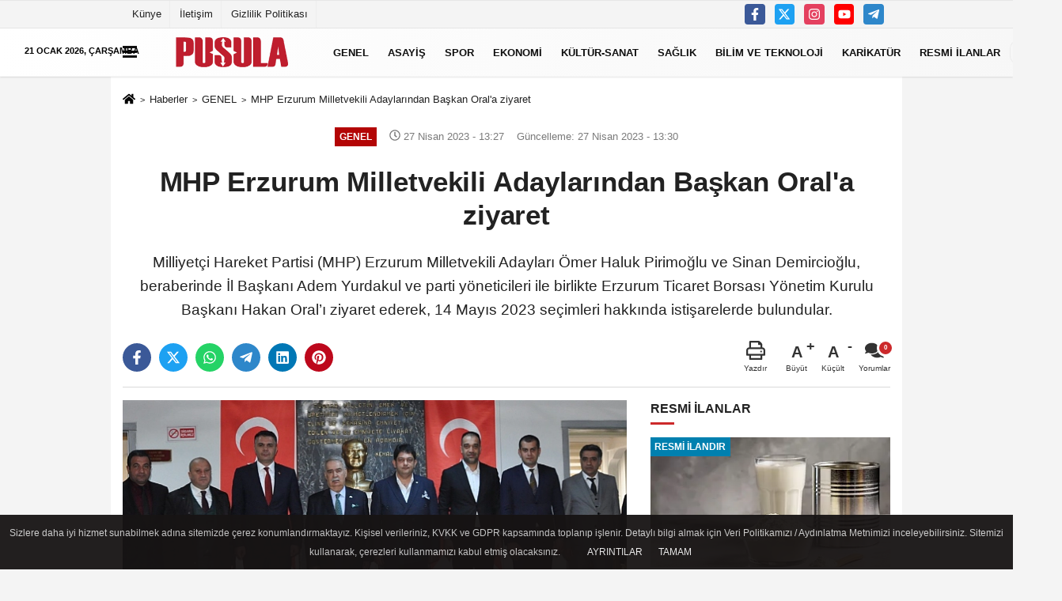

--- FILE ---
content_type: text/html; charset=UTF-8
request_url: https://www.gazetepusula.net/mhp-erzurum-milletvekili-adaylarindan-baskan-oral-a-ziyaret/323272/
body_size: 16707
content:

    <!DOCTYPE html>
    <html lang="tr-TR"><head>
    <meta name="format-detection" content="telephone=no"/>
    <meta id="meta-viewport" name="viewport" content="width=1200">    <meta charset="utf-8">
    <title>MHP Erzurum Milletvekili Adaylarından Başkan Oral'a ziyaret - GENEL - Erzurum Pusula Gazetesi - Son Dakika Erzurum Haberleri Güncel Haberler</title>
    <meta name="title" content="MHP Erzurum Milletvekili Adaylarından Başkan Oral&#39;a ziyaret - GENEL - Erzurum Pusula Gazetesi - Son Dakika Erzurum Haberleri Güncel Haberler">
    <meta name="description" content="Milliyetçi Hareket Partisi (MHP) Erzurum Milletvekili Adayları Ömer Haluk Pirimoğlu ve Sinan Demircioğlu, beraberinde İl Başkanı Adem Yurdakul ve parti...">
    <meta name="datePublished" content="2023-04-27T13:27:20+03:00">
    <meta name="dateModified" content="2023-04-27T13:30:43+03:00">
         <meta name="articleSection" content="news">
         
        <link rel="canonical" href="https://www.gazetepusula.net/mhp-erzurum-milletvekili-adaylarindan-baskan-oral-a-ziyaret/323272/" />
    <link rel="manifest" href="https://www.gazetepusula.net/manifest.json">        <meta name="robots" content="max-image-preview:large" />
    <meta name="robots" content="max-snippet:160">
        <meta http-equiv="last-modified" content="2023-04-27T13:30:43+03:00" />
        <link rel="image_src" type="image/jpeg" href="https://www.gazetepusula.net/images/haberler/2023/04/mhp-erzurum-milletvekili-adaylarindan-baskan-oral-a-ziyaret-5500.jpg"/>
	    <meta http-equiv="content-language" content="tr"/>
    <meta name="content-language" content="tr">
	<meta name="apple-mobile-web-app-status-bar-style" content="#ebe7e6">
	<meta name="msapplication-navbutton-color" content="#ebe7e6">
    <meta name="theme-color" content="#ebe7e6"/>
    <link rel="shortcut icon" type="image/x-icon" href="https://www.gazetepusula.net/favicon.png">
    <link rel="apple-touch-icon" href="https://www.gazetepusula.net/favicon.png">

    <meta property="og:site_name" content="https://www.gazetepusula.net" />
    <meta property="og:type" content="article" />
    <meta property="og:title" content="MHP Erzurum Milletvekili Adaylarından Başkan Oral&#39;a ziyaret" />
    <meta property="og:url" content="https://www.gazetepusula.net/mhp-erzurum-milletvekili-adaylarindan-baskan-oral-a-ziyaret/323272/" />
    <meta property="og:description" content="Milliyetçi Hareket Partisi (MHP) Erzurum Milletvekili Adayları Ömer Haluk Pirimoğlu ve Sinan Demircioğlu, beraberinde İl Başkanı Adem Yurdakul ve parti yöneticileri ile birlikte Erzurum Ticaret Borsası Yönetim Kurulu Başkanı Hakan Oral&#39;ı ziyaret ederek, 14 Mayıs 2023 seçimleri hakkında istişarelerde bulundular."/>
    <meta property="og:image" content="https://www.gazetepusula.net/images/haberler/2023/04/mhp-erzurum-milletvekili-adaylarindan-baskan-oral-a-ziyaret-5500.jpg" />
    <meta property="og:locale" content="tr_TR" />
    <meta property="og:image:width" content="641" />
    <meta property="og:image:height" content="380" />
    <meta property="og:image:alt" content="MHP Erzurum Milletvekili Adaylarından Başkan Oral&#39;a ziyaret" />
    
    <meta name="twitter:card" content="summary_large_image" />
    <meta name="twitter:url" content="https://www.gazetepusula.net/mhp-erzurum-milletvekili-adaylarindan-baskan-oral-a-ziyaret/323272/" />
    <meta name="twitter:title" content="MHP Erzurum Milletvekili Adaylarından Başkan Oral&#39;a ziyaret" />
    <meta name="twitter:description" content="Milliyetçi Hareket Partisi (MHP) Erzurum Milletvekili Adayları Ömer Haluk Pirimoğlu ve Sinan Demircioğlu, beraberinde İl Başkanı Adem Yurdakul ve parti yöneticileri ile birlikte Erzurum Ticaret Borsası Yönetim Kurulu Başkanı Hakan Oral&#39;ı ziyaret ederek, 14 Mayıs 2023 seçimleri hakkında istişarelerde bulundular." />
    <meta name="twitter:image:src" content="https://www.gazetepusula.net/images/haberler/2023/04/mhp-erzurum-milletvekili-adaylarindan-baskan-oral-a-ziyaret-5500.jpg" />
    <meta name="twitter:domain" content="https://www.gazetepusula.net" />
    
            
    <link rel="alternate" type="application/rss+xml" title="MHP Erzurum Milletvekili Adaylarından Başkan Oral&#39;a ziyaret" href="https://www.gazetepusula.net/rss_genel_1.xml"/>
    
    <script type="text/javascript">
    var facebookApp = '';
    var facebookAppVersion = 'v10.0';
    var twitter_username = '';
    var reklamtime = "10000";
    var domainname = "https://www.gazetepusula.net";
    var splashcookie = null;
    var splashtime = null;
	var _TOKEN = "b4ecdfd5dde46c5a57ce166c02521bf7";
    </script>



<link rel="preload" as="style" href="https://www.gazetepusula.net/template/prime/assets/css/app.css?v=2023111313115020251003010409" />

<link rel="stylesheet" type="text/css" media='all' href="https://www.gazetepusula.net/template/prime/assets/css/app.css?v=2023111313115020251003010409"/>
  
<link rel="preload" as="script" href="https://www.gazetepusula.net/template/prime/assets/js/app.js?v=2023111313115020251003010409" />

<script src="https://www.gazetepusula.net/template/prime/assets/js/app.js?v=2023111313115020251003010409"></script>
  
    
   <script src="https://www.gazetepusula.net/template/prime/assets/js/sticky.sidebar.js?v=2023111313115020251003010409"></script>
   
    <script src="https://www.gazetepusula.net/template/prime/assets/js/libs/swiper/swiper.js?v=2023111313115020251003010409" defer></script>

   
        
     
    <script src="https://www.gazetepusula.net/template/prime/assets/js/print.min.js?v=2023111313115020251003010409" defer></script>
     
     
      
      
    <script src="https://www.gazetepusula.net/reg-sw.js?v=2023111313115020251003010409" defer></script>
    
         <script data-schema="organization" type="application/ld+json">
    {
        "@context": "https://schema.org",
        "@type": "Organization",
        "name": "Erzurum Pusula Gazetesi - Son Dakika Erzurum Haberleri Güncel Haberler",
        "url": "https://www.gazetepusula.net",
        "logo": {
        "@type": "ImageObject",
		"url": "https://www.gazetepusula.net/images/genel/footerlogo_3.png",
		"width": 360,
        "height": 90},
        "sameAs": [
            "https://www.facebook.com/gazetepusula.net/",
            "https://www.youtube.com/channel/UCqvBctn4EmnHZXx0S2lLbqw",
            "https://twitter.com/pusula25gzt",
            "https://www.instagram.com",
            "",
            "",
            ""
        ]
    }

        </script> 
    <script type="application/ld+json">
    {
        "@context": "https://schema.org",
        "@type": "BreadcrumbList",
		"@id": "https://www.gazetepusula.net/mhp-erzurum-milletvekili-adaylarindan-baskan-oral-a-ziyaret/323272/#breadcrumb",
        "itemListElement": [{
            "@type": "ListItem",
            "position": 1,
            "item": {
                "@id": "https://www.gazetepusula.net",
                "name": "Ana Sayfa"
            }
        }, {
            "@type": "ListItem",
            "position": 2,
            "item": {"@id": "https://www.gazetepusula.net/genel/","name": "GENEL"
            }
        }, {
            "@type": "ListItem",
            "position": 3,
            "item": {
                "@id": "https://www.gazetepusula.net/mhp-erzurum-milletvekili-adaylarindan-baskan-oral-a-ziyaret/323272/",
                "name": "MHP Erzurum Milletvekili Adaylarından Başkan Oral&#39;a ziyaret"
            }
        }]
    }
    </script>
      <script type="application/ld+json">
{
    "@context": "https://schema.org",
   "@type": "NewsArticle",
	"inLanguage":"tr-TR",
    "mainEntityOfPage": {
        "@type": "WebPage",
        "@id": "https://www.gazetepusula.net/mhp-erzurum-milletvekili-adaylarindan-baskan-oral-a-ziyaret/323272/"
    },
    "headline": "MHP Erzurum Milletvekili Adaylarından Başkan Oral&amp;#39;a ziyaret",
    "name": "MHP Erzurum Milletvekili Adaylarından Başkan Oral&#39;a ziyaret",
    "articleBody": "Nesrin Demir/Pusula

MHP Erzurum Milletvekili Adayları Ömer Haluk Pirimoğlu ve Sinan Demircioğlu, İl Başkanı Adem Yurdakul ve parti yöneticileri ile birlikte Erzurum Ticaret Borsası&#39;nı ziyaret etti. Yönetim Kurulu Başkanı Hakan Oral ile görüşen MHP heyeti, 14 Mayıs seçimleri öncesi yapılan çalışmaları hakkında bilgiler verdiler.



STK Temsilcileri ile istişarelere önem veriyoruz

Erzurum Ticaret Borsasını ziyarette gündeme ilişkin görüşlerini belirten MHP Erzurum Milletvekili Adayı Ömer Haluk Pirimoğlu, 14 Mayıs tarihinde gerçekleştirilecek Cumhurbaşkanlığı ve Milletvekili seçimlerinde MHP olarak tüm seçmenlerimize ulaşmak ve çalışmalarımızı birebir anlatmak için gece gündüz demeden çalışmaktayız. Bu anlamda sivil toplum kuruluşlarımızı da ziyaret ederek hem istişare hem de çalışmalarımızı anlatma fırsatı yakalamış oluyoruz. İnşallah 14 Mayıs seçimlerini milletimizin teveccühü ile destekleri ile başarılı bir şekilde kazanacağımıza inanıyorum&quot; dedi.



ETB Başkanı Hakan Oral: 14 Mayıs seçimleri ülkemize hayırlara vesile olsun

Ziyaretten duyduğu memnuniyeti dile getiren Erzurum Ticaret Borsası Yönetim Kurulu Başkanı Hakan Oral, 14 Mayıs Cumhurbaşkanlığı ve Milletvekili seçimlerinin İlimiz, bölgemiz ve ülkemize hayırla vesile olmasını diliyorum. Bu anlamda bizleri ziyaret ederek değerli görüşlerini bizler ile paylaşan MHP Erzurum Milletvekili adaylarımız Haluk Pirimoğlu ve Sinan Demircioğlu&#39;na ziyaretleri için teşekkür ediyorum. 14 Mayıs seçimlerinde başarılar diliyorum &quot;dedi.

Öte Yandan gerçekleşen ziyarette Erzurum Milliyetçi Hareket Partisi İl Başkanı Adem Yurdakul, İl Başkan Yardımcıları, Parti Yöneticileri ile Erzurum Ticaret Borsası Başkan Yardımcısı Elettin Ürüşan da hazır bulundular.

 

 

 

 

 

 

 

 

 

 

 

 

 

 

 

 
",
    "articleSection": "GENEL",
	"wordCount": 208,
		"image": [{
	"@type": "ImageObject",
	"url": "https://www.gazetepusula.net/images/haberler/2023/04/mhp-erzurum-milletvekili-adaylarindan-baskan-oral-a-ziyaret-5500.jpg", 
	"height": 380, 
	"width": 641 }], 
		
	 
    "datePublished": "2023-04-27T13:27:20+03:00",
    "dateModified": "2023-04-27T13:30:43+03:00",
    "genre": "news",
	"isFamilyFriendly":"True",
	"publishingPrinciples":"https://www.gazetepusula.net/gizlilik-ilkesi.html",
	
		"thumbnailUrl": "https://www.gazetepusula.net/images/haberler/2023/04/mhp-erzurum-milletvekili-adaylarindan-baskan-oral-a-ziyaret-5500.jpg",
		
    "typicalAgeRange": "7-",
    "keywords": "",
	 	"author": {
        "@type": "Person",
        "name": "Cihat İncesu",
		"url": "https://www.gazetepusula.net/editor/cihat-incesu"
    },
	    "publisher": {
        "@type": "Organization",
        "name": "Erzurum Pusula Gazetesi - Son Dakika Erzurum Haberleri Güncel Haberler",
        "logo": {
            "@type": "ImageObject",
            "url": "https://www.gazetepusula.net/images/genel/footerlogo_3.png",
            "width": 360,
            "height": 90        }
    }, 
	 "description": "Milliyetçi Hareket Partisi (MHP) Erzurum Milletvekili Adayları Ömer Haluk Pirimoğlu ve Sinan Demircioğlu, beraberinde İl Başkanı Adem Yurdakul ve parti yöneticileri ile birlikte Erzurum Ticaret Borsası Yönetim Kurulu Başkanı Hakan Oral&#39;ı ziyaret ederek, 14 Mayıs 2023 seçimleri hakkında istişarelerde bulundular."
}

    </script>

<link rel="dns-prefetch" href="//cdn.p.analitik.bik.gov.tr">
<script>!function(){var t=document.createElement("script");t.setAttribute("src",'https://cdn.p.analitik.bik.gov.tr/tracker'+(typeof Intl!=="undefined"?(typeof (Intl||"").PluralRules!=="undefined"?'1':typeof Promise!=="undefined"?'2':typeof MutationObserver!=='undefined'?'3':'4'):'4')+'.js'),t.setAttribute("data-website-id","3a671c8d-e038-4948-b15f-83c237d5049a"),t.setAttribute("data-host-url",'//3a671c8d-e038-4948-b15f-83c237d5049a.collector.p.analitik.bik.gov.tr'),document.head.appendChild(t)}();</script>

<style>
.badge, .notlikeid {
    display: block;
}
.resmi-ilanlar-alti .badge, .sikayet {
    display: block !important;
}
.video-thumbnail:before {
    top: 30%;
    opacity: .9;
}
.sondakika-bg {
    max-width: 1420px !important;
	height:0px !important;
}
.sondakika-bg #bugun {
    color: #000;
    top: -57px;
    position: absolute;
    z-index: 9999;
    text-transform: uppercase;
    font-weight: bold;
    font-size: .7rem;
}
.sondakika-bg .col-md-7{
display:none !important;
}
@media only screen and (max-width: 1024px) {
.sondakika-bg {
 display:none !important;
}
footer .nav li:nth-child(5){
    display: block !important;
    text-align: center;
    margin: auto;
}
}
@media only screen and (max-width: 992px) {
.image-editor .gradient-bg{
    position: absolute;
    z-index: 30;
    left: 0px;
    bottom: -30px;
    right: 0px;
    padding: 10px 15px !important;
    background: linear-gradient(to bottom, transparent 0%, #000 90%, #000 100%) !important;
}
.image-editor .editor-heading{
 color: #fff !important;
}
.image-editor .image-editor-view{
padding: 0 !important;
}
.swiper-button-prev svg, .swiper-button-next svg {
    width: 30px;
    height: 30px;
}
.swiper-button-prev, .swiper-button-next {
    top: 40%;
}
}
</style>
<!-- Google Tag Manager -->
<script>(function(w,d,s,l,i){w[l]=w[l]||[];w[l].push({'gtm.start':
new Date().getTime(),event:'gtm.js'});var f=d.getElementsByTagName(s)[0],
j=d.createElement(s),dl=l!='dataLayer'?'&l='+l:'';j.async=true;j.src=
'https://www.googletagmanager.com/gtm.js?id='+i+dl;f.parentNode.insertBefore(j,f);
})(window,document,'script','dataLayer','GTM-KB6LSR8');</script>
<!-- End Google Tag Manager -->
<script async src="https://pagead2.googlesyndication.com/pagead/js/adsbygoogle.js?client=ca-pub-3255470995048212" crossorigin="anonymous"></script>
<script type="text/javascript">
var rightMouseClicked = false;

function handleMouseDown(e) {
  //e.button describes the mouse button that was clicked
  // 0 is left, 1 is middle, 2 is right
  if (e.button === 2) {
    rightMouseClicked = true;
  } else if (e.button === 0) {  
    //Do something if left button was clicked and right button is still pressed
    if (rightMouseClicked) {
      console.log("hello");
      //code
    }
  }
  console.log(rightMouseClicked);
}

function handleMouseUp(e) {
  if (e.button === 2) {
    rightMouseClicked = false;
  }
  console.log(rightMouseClicked);
}

document.addEventListener("mousedown", handleMouseDown);
document.addEventListener("mouseup", handleMouseUp);
document.addEventListener("contextmenu", function(e) {
  e.preventDefault();
});
//form tags to omit in NS6+:
var omitformtags=["input", "textarea", "select"]
omitformtags=omitformtags.join("|")
function disableselect(e){
if (omitformtags.indexOf(e.target.tagName.toLowerCase())==-1)
return false
}
function reEnable(){
return true
}
if (typeof document.onselectstart!="undefined")
document.onselectstart=new Function ("return false")
else{
document.onmousedown=disableselect
document.onmouseup=reEnable
}
</script>
</head>
<body class="">

   
    
    
 
         
         
 
<div class="container position-relative">
<div class="sabit-reklam fixed-reklam"></div>
<div class="sabit-reklam sag-sabit fixed-reklam"></div>
</div>
   


    
  
  
  <div class="container-fluid d-md-block d-none header-border">
<div class="container d-md-block d-none">

<div class="row">

<div class="col-md-7">
<ul class="nav text-12 float-left">
            
                    <li><a class="nav-link-top" href="https://www.gazetepusula.net/kunye.html" title="Künye" rel="external">Künye</a></li><li><a class="nav-link-top" href="https://www.gazetepusula.net/iletisim.html" title="İletişim" rel="external">İletişim</a></li><li><a class="nav-link-top" href="https://www.gazetepusula.net/gizlilik-politikasi.html" title="Gizlilik Politikası" rel="external">Gizlilik Politikası</a></li>            
                </ul></div>

<div class="col-md-5">

<div class="my-1 float-right">
                         <a href="https://www.facebook.com/gazetepusula.net/" title="https://www.facebook.com/gazetepusula.net/" target="_blank" rel="noopener" class="bg-facebook btn btn-icon-top rounded mr-2"><svg width="16" height="16" class="svg-wh">
                        <use xlink:href="https://www.gazetepusula.net/template/prime/assets/img/spritesvg.svg#facebook-f" />
                    </svg>
                        </a>
                                                                         <a href="https://twitter.com/pusula25gzt" title="https://twitter.com/pusula25gzt" target="_blank" rel="noopener" class="bg-twitter btn btn-icon-top rounded mr-2"><svg width="16" height="16" class="svg-wh">
                        <use xlink:href="https://www.gazetepusula.net/template/prime/assets/img/spritesvg.svg#twitterx" />
                    </svg>
                        </a>
                                                                         <a href="https://www.instagram.com" title="https://www.instagram.com" target="_blank" rel="noopener" class="bg-instagram btn btn-icon-top rounded mr-2"><svg width="16" height="16" class="svg-wh">
                        <use xlink:href="https://www.gazetepusula.net/template/prime/assets/img/spritesvg.svg#instagram" />
                    </svg>
                        </a>
                                                                         <a href="https://www.youtube.com/channel/UCqvBctn4EmnHZXx0S2lLbqw" title="https://www.youtube.com/channel/UCqvBctn4EmnHZXx0S2lLbqw" target="_blank" rel="noopener" class="bg-youtube btn btn-icon-top rounded mr-2"><svg width="16" height="16" class="svg-wh">
                        <use xlink:href="https://www.gazetepusula.net/template/prime/assets/img/spritesvg.svg#youtube" />
                    </svg>
                        </a>
                                                  
                         
                         
                                                    
                         
 
                         
                                                    
                         
                                                    
                         
                                                 <a href="admin" target="_blank" rel="noopener" class="bg-telegram btn btn-icon-top rounded mr-2" title="admin"><svg width="16" height="16" class="svg-wh">
                        <use xlink:href="https://www.gazetepusula.net/template/prime/assets/img/spritesvg.svg#telegram" />
                    </svg>
                        </a>
                                                  
                                                  
                         
</div>

</div>


  </div>              
</div>
</div>
    <div class="header-border"></div>
    <nav class="d-print-none navbar navbar-expand-lg bg-white align-items-center header box-shadow-menu">
    <div class="container"><div class="menu" data-toggle="modal" data-target="#menu-aside" data-toggle-class="modal-open-aside">
        <span class="menu-item"></span>
        <span class="menu-item"></span>
        <span class="menu-item"></span>
    </div>
    <a class="navbar-brand logo align-items-center" href="https://www.gazetepusula.net" title="Erzurum Pusula Gazetesi - Son Dakika Erzurum Haberleri Güncel Haberler"><picture>
  <source data-srcset="https://www.gazetepusula.net/images/genel/footerlogo.webp?v=2023111313115020251003010409" type="image/webp" class="img-fluid logoh">
  <source data-srcset="https://www.gazetepusula.net/images/genel/footerlogo_3.png?v=2023111313115020251003010409" type="image/jpeg" class="img-fluid logoh"> 
  <img src="https://www.gazetepusula.net/images/genel/footerlogo_3.png?v=2023111313115020251003010409" alt="Anasayfa" class="img-fluid logoh" width="100%" height="100%">
</picture></a>
    <ul class="navbar-nav mr-auto font-weight-bolder nav-active-border bottom b-primary d-none d-md-flex">
    <li class="nav-item text-uppercase"><a class="nav-link text-uppercase" href="https://www.gazetepusula.net/genel/" title="GENEL"  rel="external" >GENEL</a></li><li class="nav-item text-uppercase"><a class="nav-link text-uppercase" href="https://www.gazetepusula.net/asayis/" title="ASAYİŞ"  rel="external" >ASAYİŞ</a></li><li class="nav-item text-uppercase"><a class="nav-link text-uppercase" href="https://www.gazetepusula.net/spor-haberleri/" title="SPOR"  rel="external" >SPOR</a></li><li class="nav-item text-uppercase"><a class="nav-link text-uppercase" href="https://www.gazetepusula.net/ekonomi/" title="EKONOMİ"  rel="external" >EKONOMİ</a></li><li class="nav-item text-uppercase"><a class="nav-link text-uppercase" href="https://www.gazetepusula.net/kultur-sanat/" title="KÜLTÜR-SANAT"  rel="external" >KÜLTÜR-SANAT</a></li><li class="nav-item text-uppercase"><a class="nav-link text-uppercase" href="https://www.gazetepusula.net/saglik/" title="SAĞLIK"  rel="external" >SAĞLIK</a></li><li class="nav-item text-uppercase"><a class="nav-link text-uppercase" href="https://www.gazetepusula.net/bilim-ve-teknoloji/" title="BİLİM VE TEKNOLOJİ"  rel="external" >BİLİM VE TEKNOLOJİ</a></li><li class="nav-item text-uppercase"><a class="nav-link text-uppercase" href="https://www.gazetepusula.net/karikaturler/" rel="external" >KARİKATÜR</a></li><li class="nav-item text-uppercase"><a class="nav-link text-uppercase" href="https://www.gazetepusula.net/resmi-ilanlar/" title="RESMİ İLANLAR"  rel="external" >RESMİ İLANLAR</a></li>    </ul>
    
    <ul class="navbar-nav ml-auto align-items-center font-weight-bolder">
        <li class="nav-item"><a href="javascript:;" data-toggle="modal" data-target="#search-box" class="search-button nav-link py-1" title="Arama"><svg class="svg-bl" width="14" height="18">
                        <use xlink:href="https://www.gazetepusula.net/template/prime/assets/img/spritesvg.svg#search" />
                    </svg> <span> Ara</span></a></li>
    </ul>
    </div></nav>

</header>

<div class="container-fluid d-md-block sondakika-bg d-print-none">
    <div class="row py-s px-3">
    
        <div class="col-md-5">
                    <span id="bugun">Bugün                                                        <script>
                                      
                                       function tarihsaat() {
                                           var b = new Date, g = b.getSeconds(), d = b.getMinutes(), a = b.getHours(), c = b.getDay(), h = b.getDate(), k = b.getMonth(), b = b.getFullYear();
                                           10 > a && (a = "0" + a);
                                           10 > g && (g = "0" + g);
                                           10 > d && (d = "0" + d);
                                           document.getElementById("bugun").innerHTML = h + " " + "Ocak Şubat Mart Nisan Mayıs Haziran Temmuz Ağustos Eylül Ekim Kasım Aralık".split(" ")[k] + " " + b + ", " + "Pazar Pazartesi Salı Çarşamba Perşembe Cuma Cumartesi".split(" ")[c] + " ";
                                           setTimeout("tarihsaat()", 1E3)
                                       }
                                       function CC_noErrors() {
                                           return !0
                                       }
                                       window.onerror = CC_noErrors;
                                       function bookmarksite(b, g) {
                                           document.all ? window.external.AddFavorite(g, b) : window.sidebar && window.sidebar.addPanel(b, g, "")
                                       }
                                      
                                       tarihsaat();</script></span> 
        </div> 


        <div class="col-md-7 d-none d-md-block">
         	
	<div class="text-right text-16">
				                                <a href="https://www.gazetepusula.net/kose-yazarlari/" class="px-3" title="Köşe Yazarları" rel="external"><svg class="svg-whss" width="18" height="18">
                        <use xlink:href="https://www.gazetepusula.net/template/prime/assets/img/sprite.svg#user-edit" />
                    </svg> Yazarlar</a>                                <a class="px-3" href="https://www.gazetepusula.net/kullanici-girisi/" rel="external"><svg class="svg-whss" width="18" height="18">
                        <use xlink:href="https://www.gazetepusula.net/template/prime/assets/img/sprite.svg#user" />
                    </svg> Üye Paneli</a>
                            </div>
        </div>   
    </div>
</div>

            
        

 
    <div class="fixed-share bg-white box-shadow is-hidden align-items-center d-flex post-tools px-3">
        <span class="bg-facebook post-share share-link" onClick="ShareOnFacebook('https://www.gazetepusula.net/mhp-erzurum-milletvekili-adaylarindan-baskan-oral-a-ziyaret/323272/');return false;" title="facebook"><svg width="18" height="18" class="svg-wh"><use xlink:href="https://www.gazetepusula.net/template/prime/assets/img/sprite.svg?v=1#facebook-f"></use></svg>
        </span>
        <span class="bg-twitter post-share share-link" onClick="ShareOnTwitter('https://www.gazetepusula.net/mhp-erzurum-milletvekili-adaylarindan-baskan-oral-a-ziyaret/323272/', 'tr', '', 'MHP Erzurum Milletvekili Adaylarından Başkan Oral’a ziyaret')" title="twitter"><svg width="18" height="18" class="svg-wh"><use xlink:href="https://www.gazetepusula.net/template/prime/assets/img/sprite.svg?v=1#twitterx"></use></svg></span>
        <a rel="noopener" class="bg-whatsapp post-share share-link" href="https://api.whatsapp.com/send?text=MHP Erzurum Milletvekili Adaylarından Başkan Oral’a ziyaret https://www.gazetepusula.net/mhp-erzurum-milletvekili-adaylarindan-baskan-oral-a-ziyaret/323272/" title="whatsapp"><svg width="18" height="18" class="svg-wh"><use xlink:href="https://www.gazetepusula.net/template/prime/assets/img/sprite.svg?v=1#whatsapp"></use></svg></a>
         <a target="_blank" rel="noopener" class="bg-telegram post-share share-link" href="https://t.me/share/url?url=https://www.gazetepusula.net/mhp-erzurum-milletvekili-adaylarindan-baskan-oral-a-ziyaret/323272/&text=MHP Erzurum Milletvekili Adaylarından Başkan Oral’a ziyaret" title="telegram"><svg width="18" height="18" class="svg-wh"><use xlink:href="https://www.gazetepusula.net/template/prime/assets/img/sprite.svg?v=1#telegram"></use></svg></a>
         <a target="_blank" rel="noopener" class="bg-linkedin post-share share-link" href="https://www.linkedin.com/shareArticle?url=https://www.gazetepusula.net/mhp-erzurum-milletvekili-adaylarindan-baskan-oral-a-ziyaret/323272/" title="linkedin"><svg width="18" height="18" class="svg-wh"><use xlink:href="https://www.gazetepusula.net/template/prime/assets/img/sprite.svg?v=1#linkedin"></use></svg></a>
         <a target="_blank" rel="noopener" class="bg-pinterest post-share share-link" href="https://pinterest.com/pin/create/button/?url=https://www.gazetepusula.net/mhp-erzurum-milletvekili-adaylarindan-baskan-oral-a-ziyaret/323272/&media=https://www.gazetepusula.net/images/haberler/2023/04/mhp-erzurum-milletvekili-adaylarindan-baskan-oral-a-ziyaret-5500.jpg&description=MHP Erzurum Milletvekili Adaylarından Başkan Oral’a ziyaret" title="pinterest"><svg width="18" height="18" class="svg-wh"><use xlink:href="https://www.gazetepusula.net/template/prime/assets/img/sprite.svg?v=1#pinterest"></use></svg></a>
                   
        
        <div class="ml-auto d-flex align-items-center">
     
          
            <a href="javascript:;" class="font-buyut text-muted text-center font-button plus mr-2">
                <span>A</span>
                <div class="text-10 font-weight-normal">Büyüt</div>
            </a>
            <a href="javascript:;" class="font-kucult text-muted text-center font-button mr-2">
                <span>A</span>
                <div class="text-10 font-weight-normal">Küçült</div>
            </a>
                        <a href="javascript:;" class="text-muted text-center position-relative scroll-go" data-scroll="yorumlar-323272" data-count="0">
                <svg class="svg-gr" width="24" height="24"><use xlink:href="https://www.gazetepusula.net/template/prime/assets/img/sprite.svg?v=1#comments" /></svg>
                <div class="text-10">Yorumlar</div>
            </a>
                    </div>
    </div>    
    
    <div class="print-body" id="print-323272">
        <div class="container py-1 bg-white"> 
            <nav aria-label="breadcrumb">
                <ol class="breadcrumb justify-content-left">
                    <li class="breadcrumb-item"><a href="https://www.gazetepusula.net" title="Ana Sayfa"><svg class="svg-br-2" width="16" height="16"><use xlink:href="https://www.gazetepusula.net/template/prime/assets/img/sprite.svg?v=1#home" /></svg></a></li>
                    <li class="breadcrumb-item"><a href="https://www.gazetepusula.net/arsiv/" title="Arşiv">Haberler</a></li>
                                        <li class="breadcrumb-item"><a href="https://www.gazetepusula.net/genel/" title="GENEL">GENEL</a></li>
                                        <li class="breadcrumb-item active d-md-block d-none" aria-current="page"><a href="https://www.gazetepusula.net/mhp-erzurum-milletvekili-adaylarindan-baskan-oral-a-ziyaret/323272/" title="MHP Erzurum Milletvekili Adaylarından Başkan Oral&#39;a ziyaret">MHP Erzurum Milletvekili Adaylarından Başkan Oral&#39;a ziyaret</a></li>
                </ol>
            </nav>
     
     
             
             <div id="haberler">
                 <div class="haber-kapsa print-body" id="print-323272">
                    <div class="news-start">
                        <article id="haber-323272">
                            <div   class="text-md-center" >
                                <div class="text-muted text-sm py-2 d-md-flex align-items-center justify-content-center d-none">
                                    <div class="badge badge-lg text-uppercase bg-primary mr-3 " style="background: !important;">
                                        GENEL                                    </div>
                                    <div class="text-12 text-fade"><svg class="svg-gr-2" width="14" height="14"><use xlink:href="https://www.gazetepusula.net/template/prime/assets/img/sprite.svg?v=1#clock"></use></svg>
                                        27 Nisan 2023 - 13:27                                    </div>
                                    <div class="ml-3 text-12 text-fade">
                                        Güncelleme: 27 Nisan 2023 - 13:30                                    </div>
                                </div>
                                
                                                                
                                <h1 class="text-36 post-title my-2 py-2 font-weight-bold">
                                    MHP Erzurum Milletvekili Adaylarından Başkan Oral&#39;a ziyaret                                </h1>
                                
                                                                                                   <h2 class="text-2222 mb-0 my-2 py-2 font-weight-normal">Milliyetçi Hareket Partisi (MHP) Erzurum Milletvekili Adayları Ömer Haluk Pirimoğlu ve Sinan Demircioğlu, beraberinde İl Başkanı Adem Yurdakul ve parti yöneticileri ile birlikte Erzurum Ticaret Borsası Yönetim Kurulu Başkanı Hakan Oral’ı ziyaret ederek, 14 Mayıs 2023 seçimleri hakkında istişarelerde bulundular.</h2>
                                                                                                  
                                
                                <div class="text-muted text-sm py-2 d-md-none align-items-center d-flex text-nowrap">
                                     <div class="badge badge-lg text-uppercase bg-primary mr-3">
                                        GENEL                                    </div>
                                    <div class="text-12">
                                        27 Nisan 2023 - 13:27                                    </div>
                                    <div class="ml-3 d-none d-md-block text-12">
                                        Güncelleme: 27 Nisan 2023 - 13:30                                    </div>
                                </div>
                                
                               
                                
                                
                                
                                


<div class="fix-socials_btm d-flex d-md-none">
 <div class="post-tools">
                                   <a rel="noopener" class="post-share share-link" href="https://www.gazetepusula.net" title="Ana Sayfa"><svg width="18" height="18" class="svg-wh"><use xlink:href="https://www.gazetepusula.net/template/prime/assets/img/sprite.svg?v=1#home"></use></svg></a>
                                    <span class="bg-facebook post-share share-link" onClick="ShareOnFacebook('https://www.gazetepusula.net/mhp-erzurum-milletvekili-adaylarindan-baskan-oral-a-ziyaret/323272/');return false;" title="facebook"><svg width="18" height="18" class="svg-wh"><use xlink:href="https://www.gazetepusula.net/template/prime/assets/img/sprite.svg?v=1#facebook-f"></use></svg>
                                    </span>
                                    <span class="bg-twitter post-share share-link" onClick="ShareOnTwitter('https://www.gazetepusula.net/mhp-erzurum-milletvekili-adaylarindan-baskan-oral-a-ziyaret/323272/', 'tr', '', 'MHP Erzurum Milletvekili Adaylarından Başkan Oral’a ziyaret')" title="twitter"><svg width="18" height="18" class="svg-wh"><use xlink:href="https://www.gazetepusula.net/template/prime/assets/img/sprite.svg?v=1#twitterx"></use></svg>
                                    </span>
                                    <a target="_blank" rel="noopener" class="bg-whatsapp post-share share-link" href="https://api.whatsapp.com/send?text=MHP Erzurum Milletvekili Adaylarından Başkan Oral’a ziyaret https://www.gazetepusula.net/mhp-erzurum-milletvekili-adaylarindan-baskan-oral-a-ziyaret/323272/" title="whatsapp"><svg width="18" height="18" class="svg-wh"><use xlink:href="https://www.gazetepusula.net/template/prime/assets/img/sprite.svg?v=1#whatsapp"></use></svg></a>
                                     <a target="_blank" rel="noopener" class="bg-telegram post-share share-link" href="https://t.me/share/url?url=https://www.gazetepusula.net/mhp-erzurum-milletvekili-adaylarindan-baskan-oral-a-ziyaret/323272/&text=MHP Erzurum Milletvekili Adaylarından Başkan Oral’a ziyaret" title="telegram"><svg width="18" height="18" class="svg-wh"><use xlink:href="https://www.gazetepusula.net/template/prime/assets/img/sprite.svg?v=1#telegram"></use></svg></a>
                                     <a target="_blank" rel="noopener" class="bg-linkedin post-share share-link" href="https://www.linkedin.com/shareArticle?url=https://www.gazetepusula.net/mhp-erzurum-milletvekili-adaylarindan-baskan-oral-a-ziyaret/323272/" title="linkedin"><svg width="18" height="18" class="svg-wh"><use xlink:href="https://www.gazetepusula.net/template/prime/assets/img/sprite.svg?v=1#linkedin"></use></svg></a>
                                    <a target="_blank" rel="noopener" class="bg-pinterest post-share share-link" href="https://pinterest.com/pin/create/button/?url=https://www.gazetepusula.net/mhp-erzurum-milletvekili-adaylarindan-baskan-oral-a-ziyaret/323272/&media=https://www.gazetepusula.net/images/haberler/2023/04/mhp-erzurum-milletvekili-adaylarindan-baskan-oral-a-ziyaret-5500.jpg&description=MHP Erzurum Milletvekili Adaylarından Başkan Oral’a ziyaret" title="pinterest"><svg width="18" height="18" class="svg-wh"><use xlink:href="https://www.gazetepusula.net/template/prime/assets/img/sprite.svg?v=1#pinterest"></use></svg></a>
                                    <div class="ml-5 ml-auto d-flex align-items-center">
                                     
                                                                                <a href="javascript:;" class="text-muted text-center position-relative scroll-go d-md-inline-block " data-scroll="yorumlar-323272" data-count="0">
                                            <svg class="svg-gr" width="24" height="24"><use xlink:href="https://www.gazetepusula.net/template/prime/assets/img/sprite.svg?v=1#comments" /></svg>
                                            <div class="text-10">Yorumlar</div>
                                        </a>
                                                                            </div>
                                </div>
</div>

                        
                                <div class="post-tools my-3 d-flex d-print-none flex-scroll flex-wrap">
                                    <span class="bg-facebook post-share share-link" onClick="ShareOnFacebook('https://www.gazetepusula.net/mhp-erzurum-milletvekili-adaylarindan-baskan-oral-a-ziyaret/323272/');return false;" title="facebook"><svg width="18" height="18" class="svg-wh"><use xlink:href="https://www.gazetepusula.net/template/prime/assets/img/sprite.svg?v=1#facebook-f"></use></svg>
                                    </span>
                                    <span class="bg-twitter post-share share-link" onClick="ShareOnTwitter('https://www.gazetepusula.net/mhp-erzurum-milletvekili-adaylarindan-baskan-oral-a-ziyaret/323272/', 'tr', '', 'MHP Erzurum Milletvekili Adaylarından Başkan Oral’a ziyaret')" title="twitter"><svg width="18" height="18" class="svg-wh"><use xlink:href="https://www.gazetepusula.net/template/prime/assets/img/sprite.svg?v=1#twitterx"></use></svg>
                                    </span>
                                    <a target="_blank" rel="noopener" class="bg-whatsapp post-share share-link" href="https://api.whatsapp.com/send?text=MHP Erzurum Milletvekili Adaylarından Başkan Oral’a ziyaret https://www.gazetepusula.net/mhp-erzurum-milletvekili-adaylarindan-baskan-oral-a-ziyaret/323272/" title="whatsapp"><svg width="18" height="18" class="svg-wh"><use xlink:href="https://www.gazetepusula.net/template/prime/assets/img/sprite.svg?v=1#whatsapp"></use></svg></a>
                                     <a target="_blank" rel="noopener" class="bg-telegram post-share share-link" href="https://t.me/share/url?url=https://www.gazetepusula.net/mhp-erzurum-milletvekili-adaylarindan-baskan-oral-a-ziyaret/323272/&text=MHP Erzurum Milletvekili Adaylarından Başkan Oral’a ziyaret" title="telegram"><svg width="18" height="18" class="svg-wh"><use xlink:href="https://www.gazetepusula.net/template/prime/assets/img/sprite.svg?v=1#telegram"></use></svg></a>
                                     <a target="_blank" rel="noopener" class="bg-linkedin post-share share-link" href="https://www.linkedin.com/shareArticle?url=https://www.gazetepusula.net/mhp-erzurum-milletvekili-adaylarindan-baskan-oral-a-ziyaret/323272/" title="linkedin"><svg width="18" height="18" class="svg-wh"><use xlink:href="https://www.gazetepusula.net/template/prime/assets/img/sprite.svg?v=1#linkedin"></use></svg></a>
                                    <a target="_blank" rel="noopener" class="bg-pinterest post-share share-link" href="https://pinterest.com/pin/create/button/?url=https://www.gazetepusula.net/mhp-erzurum-milletvekili-adaylarindan-baskan-oral-a-ziyaret/323272/&media=https://www.gazetepusula.net/images/haberler/2023/04/mhp-erzurum-milletvekili-adaylarindan-baskan-oral-a-ziyaret-5500.jpg&description=MHP Erzurum Milletvekili Adaylarından Başkan Oral’a ziyaret" title="pinterest"><svg width="18" height="18" class="svg-wh"><use xlink:href="https://www.gazetepusula.net/template/prime/assets/img/sprite.svg?v=1#pinterest"></use></svg></a>
                                   
                                    


                                                                       
                                    <div class="ml-5 ml-auto d-flex align-items-center">
                                                                                                                       <a href="javascript:;" class="text-muted text-center mr-4 printer d-none d-md-inline-block" name="print323272" id="323272" title="Yazdır">
                                            <svg class="svg-gr" width="24" height="24"><use xlink:href="https://www.gazetepusula.net/template/prime/assets/img/sprite.svg?v=1#print" /></svg>
                                            <div class="text-10">Yazdır</div>
                                        </a>
                                                                                <a href="javascript:;" class="font-buyut text-muted text-center font-button plus mr-2">
                                            <span>A</span>
                                            <div class="text-10 font-weight-normal">Büyüt</div>
                                        </a>
                                        <a href="javascript:;" class="font-kucult text-muted text-center font-button mr-2">
                                            <span>A</span>
                                            <div class="text-10 font-weight-normal">Küçült</div>
                                        </a>
                                                                                <a href="javascript:;" class="text-muted text-center position-relative scroll-go d-none d-md-inline-block " data-scroll="yorumlar-323272" data-count="0">
                                            <svg class="svg-gr" width="24" height="24"><use xlink:href="https://www.gazetepusula.net/template/prime/assets/img/sprite.svg?v=1#comments" /></svg>
                                            <div class="text-10">Yorumlar</div>
                                        </a>
                                                                            </div>
                                </div>
                            </div>
                            
                            
                            <div class="border-bottom my-3"></div>
                            <div class="row">
                                <div class="col-md-8">
                                    <div class="lazy mb-4 responsive-image">
                                                                                
        <a target="_blank" data-fancybox="image" href="https://www.gazetepusula.net/images/haberler/2023/04/mhp-erzurum-milletvekili-adaylarindan-baskan-oral-a-ziyaret-5500.jpg" title="MHP Erzurum Milletvekili Adaylarından Başkan Oral'a ziyaret"><picture>
  <source data-srcset="https://www.gazetepusula.net/images/haberler/2023/04/mhp-erzurum-milletvekili-adaylarindan-baskan-oral-a-ziyaret-5500.webp" type="image/webp">
  <source data-srcset="https://www.gazetepusula.net/images/haberler/2023/04/mhp-erzurum-milletvekili-adaylarindan-baskan-oral-a-ziyaret-5500.jpg" type="image/jpeg"> 
  <img src="https://www.gazetepusula.net/template/prime/assets/img/641x380.jpg?v=2023111313115020251003010409" data-src="https://www.gazetepusula.net/images/haberler/2023/04/mhp-erzurum-milletvekili-adaylarindan-baskan-oral-a-ziyaret-5500.jpg" alt="MHP Erzurum Milletvekili Adaylarından Başkan Oral'a ziyaret" class="img-fluid lazy" width="100%" height="100%">
</picture></a>		
	   


                                    
                                                                                
                                        
                                    </div>
                                    
                                                  
                                    
                                                                 
                               
                                    <div class="post-body my-3">
                                    
                                                                        
                                                                                    <div class="img_position_left">
                                                    <div class=" text-center" ><div class=""><img data-src="https://www.gazetepusula.net/images/reklam/cats_3.jpg" alt="Reklam" class="img-fluid lazy" /></div></div>                                                </div>
                                                                                        
   

 <div class="detay" property="articleBody">  
 
                                                             
                                                              
<p style="margin-bottom:24px"><span style="font-size:11pt"><span style="line-height:18.6pt"><span sans-serif="" style="font-family:Calibri,"><b><span style="font-size:12.0pt"><span new="" roman="" style="font-family:" times="">Nesrin Demir/Pusula</span></span></b></span></span></span></p>

<span style="font-size:11pt"><span style="background:white"><span style="line-height:18.6pt"><span sans-serif="" style="font-family:Calibri,"><span style="font-size:12.0pt"><span new="" roman="" style="font-family:" times="">MHP Erzurum Milletvekili Adayları Ömer Haluk Pirimoğlu ve Sinan Demircioğlu, İl Başkanı Adem Yurdakul ve parti yöneticileri ile birlikte Erzurum Ticaret Borsası’nı ziyaret etti. Yönetim Kurulu Başkanı Hakan Oral ile görüşen MHP heyeti, 14 Mayıs seçimleri öncesi yapılan çalışmaları hakkında bilgiler verdiler.</span></span></span></span></span></span></p>

<img src="https://www.gazetepusula.net/images/files/2023/04/644a4ee688bae.jpeg" style="width: 640px; height: 425px;" /></p>

<span style="font-size:11pt"><span style="background:white"><span style="line-height:18.6pt"><span sans-serif="" style="font-family:Calibri,"><span style="font-size:12.0pt"><span new="" roman="" style="font-family:" times=""><span style="color:black"><b>STK Temsilcileri ile istişa</b></span></span></span></span></span></span></span><span style="font-size:11pt"><span style="background:white"><span style="line-height:18.6pt"><span sans-serif="" style="font-family:Calibri,"><span style="font-size:12.0pt"><span new="" roman="" style="font-family:" times=""><span style="color:black"><b>relere önem veriyoruz</b></span></span></span></span></span></span></span></p>

<span style="font-size:11pt"><span style="background:white"><span style="line-height:18.6pt"><span sans-serif="" style="font-family:Calibri,"><span style="font-size:12.0pt"><span new="" roman="" style="font-family:" times=""><span style="color:black">Erzurum Ticaret Borsasını ziyarette gündeme ilişkin görüşlerini belirten MHP Erzurum Milletvekili Adayı Ömer Haluk Pirimoğlu, 14 Mayıs tarihinde gerçekleştirilecek Cumhurbaşkanlığı ve Milletvekili seçimlerinde MHP olarak tüm seçmenlerimize ulaşmak ve çalışmalarımızı birebir anlatmak için gece gündüz demeden çalışmaktayız. Bu anlamda sivil toplum kuruluşlarımızı da ziyaret ederek hem istişare hem de çalışmalarımızı anlatma fırsatı yakalamış oluyoruz. İnşallah 14 Mayıs seçimlerini milletimizin teveccühü ile destekleri ile başarılı bir şekilde kazanacağımıza inanıyorum” dedi.</span></span></span></span></span></span></span></p>

<img src="https://www.gazetepusula.net/images/files/2023/04/644a4ef74f8ff.jpeg" style="width: 640px; height: 425px;" /></p>

<span style="font-size:11pt"><span style="background:white"><span style="line-height:18.6pt"><span sans-serif="" style="font-family:Calibri,"><b><span style="font-size:12.0pt"><span new="" roman="" style="font-family:" times=""><span style="color:black">ETB Başkanı Hakan Oral: 14 Mayıs seçimleri ülkemize hayırlara vesile olsun</span></span></span></b></span></span></span></span></p>

<span style="font-size:11pt"><span style="background:white"><span style="line-height:18.6pt"><span sans-serif="" style="font-family:Calibri,"><span style="font-size:12.0pt"><span new="" roman="" style="font-family:" times=""><span style="color:black">Ziyaretten duyduğu memnuniyeti dile getiren Erzurum Ticaret Borsası Yönetim Kurulu Başkanı Hakan Oral, 14 Mayıs Cumhurbaşkanlığı ve Milletvekili seçimlerinin İlimiz, bölgemiz ve ülkemize hayırla vesile olmasını diliyorum. Bu anlamda bizleri ziyaret ederek değerli görüşlerini bizler ile paylaşan MHP Erzurum Milletvekili adaylarımız Haluk Pirimoğlu ve Sinan Demircioğlu’na ziyaretleri için teşekkür ediyorum. 14 Mayıs seçimlerinde başarılar diliyorum ”dedi.</span></span></span></span></span></span></span></p>

<span style="font-size:11pt"><span style="background:white"><span style="line-height:18.6pt"><span sans-serif="" style="font-family:Calibri,"><span style="font-size:12.0pt"><span new="" roman="" style="font-family:" times=""><span style="color:black">Öte Yandan gerçekleşen ziyarette Erzurum Milliyetçi Hareket Partisi İl Başkanı Adem Yurdakul, İl Başkan Yardımcıları, Parti Yöneticileri ile Erzurum Ticaret Borsası Başkan Yardımcısı Elettin Ürüşan da hazır bulundular.</span></span></span></span></span></span></span></p>

 </p>

 </p>

 </p>

 </p>

 </p>

 </p>

 </p>

 </p>

 </p>

 </p>

 </p>

 </p>

 </p>

 </p>

 </p>

 </p>
  
    
  
 </div>                                   

         
         
         
         
         
                   
                                        
                                    
                                                                                
                                                                       
                                        
										                                      
                                    </div>
                                    
     
   
                              
        
      

      
          
    
     

 




 


                                                          


<div class="my-3 py-1 d-print-none commenttab" id="yorumlar-323272">
    <div class="b-t">
        <div class="nav-active-border b-primary top">
            <ul class="nav font-weight-bold  align-items-center" id="myTab" role="tablist">
                                <li class="nav-item" role="tab" aria-selected="false">
                    <a class="nav-link py-3 active" id="comments-tab-323272"
                       data-toggle="tab" href="#comments-323272"><span
                            class="d-md-block text-16">YORUMLAR</span></a>
                </li>


                            </ul>

        </div>
    </div>


    <div class="tab-content">
        
        <div class="tab-pane show active" id="comments-323272">
            <div class="my-3">
                <div class="commentResult"></div>


                <form class="contact_form commentstyle" action="" onsubmit="return tumeva.commentSubmit(this)"
                      name="yorum">

                    <div class="reply my-2" id="kim" style="display:none;"><strong> <span></span>
                        </strong> adlı kullanıcıya cevap                        <a href="#" class="notlikeid reply-comment-cancel">x</a>
                    </div>

                    

                    <div class="form-group">

 
<textarea onkeyup="textCounterJS(this.form.Yorum,this.form.remLensoz,1000);" id="yorum" type="text" minlength="10"
          name="Yorum"
          required="required" class="form-control pb-4" placeholder="Kanunlara aykırı, konuyla ilgisi olmayan, küfür içeren yorumlar onaylanmamaktadır.IP adresiniz kaydedilmektedir."></textarea>
                        <label for="remLensoz">
                            <input autocomplete="off" class="commentbgr text-12 border-0 py-2 px-1" readonly
                                   id="remLensoz" name="remLensoz" type="text" maxlength="3"
                                   value="2000 karakter"/>
                        </label>
                        <script type="text/javascript">
                            function textCounterJS(field, cntfield, maxlimit) {
                                if (field.value.length > maxlimit)
                                    field.value = field.value.substring(0, maxlimit);
                                else
                                    cntfield.value = (maxlimit - field.value.length).toString().concat(' karakter');
                            }
                        </script>

                    </div>


                    

                    

                    <div class="row">
                                                <div class="col-md-6">
                            <div class="form-group">
                                <input autocomplete="off" type="text" maxlength="75" name="AdSoyad" class="form-control"
                                       id="adsoyad" required placeholder="Ad / Soyad">
                            </div>
                        </div>
                                                                    </div>


                    

                    <input type="hidden" name="Baglanti" value="0" class="YorumId"/>
                    <input type="hidden" name="Durum" value="YorumGonder"/>
                    <input type="hidden" name="VeriId" value="323272"/>
                    <input type="hidden" name="Tip" value="1"/>
                    <input type="hidden" name="show" value="20260121"/>
                    <input type="hidden" name="token" value="b4ecdfd5dde46c5a57ce166c02521bf7">

                    <button id="send" type="submit"
                            class="text-14 btn btn-sm btn-primary px-4 font-weight-bold"> Gönder</button>

                </form>
                            </div>


        

        <!-- yorumlar -->
        </div>
                    </div>
</div>

     


<div class="btnGoHomePage mt-3"><a href="https://www.gazetepusula.net"><strong class="click-tracking" data-event-category="detailHomeButton" data-event-label="Anasayfaya Dönmek İçin Tıklayınız" data-event-action="click" title="ANASAYFA">ANASAYFAYA DÖNMEK İÇİN TIKLAYINIZ</strong></a></div>
            



                                   
<div class="heading d-print-none py-3">İlginizi Çekebilir</div>
<div class="row row-sm list-grouped d-print-none">
              <div class="col-md-6">
                                    <div class="list-item block">
                                        <a href="https://www.gazetepusula.net/nemrut-dagi-eteklerinde-hasta-kurtarma-operasyonu/378198/" rel="external" title="Nemrut Dağı eteklerinde hasta kurtarma operasyonu"><picture>
  <source data-srcset="https://www.gazetepusula.net/images/haberler/2026/01/nemrut-dagi-eteklerinde-hasta-kurtarma-operasyonu-7082-twebp.webp" type="image/webp" class="img-fluid">
  <source data-srcset="https://www.gazetepusula.net/images/haberler/2026/01/nemrut-dagi-eteklerinde-hasta-kurtarma-operasyonu-7082-t.jpg" type="image/jpeg" class="img-fluid"> 
  <img src="https://www.gazetepusula.net/template/prime/assets/img/313x170.jpg?v=2023111313115020251003010409" data-src="https://www.gazetepusula.net/images/haberler/2026/01/nemrut-dagi-eteklerinde-hasta-kurtarma-operasyonu-7082-t.jpg" alt="Nemrut Dağı eteklerinde hasta kurtarma operasyonu" class="img-fluid lazy maxh3" width="384" height="208">
</picture></a>
                                        <div class="list-content">
                                            <div class="list-body h-2x"><a href="https://www.gazetepusula.net/nemrut-dagi-eteklerinde-hasta-kurtarma-operasyonu/378198/" rel="external" title="Nemrut Dağı eteklerinde hasta kurtarma operasyonu" class="list-title mt-1">Nemrut Dağı eteklerinde hasta kurtarma operasyonu</a>
                                            </div>
                                        </div>
                                    </div>
                                </div>
                            
    
                        <div class="col-md-6">
                                    <div class="list-item block">
                                        <a href="https://www.gazetepusula.net/lastigi-patlayan-otomobil-sarampole-uctu-1-olu-2-yarali/378197/" rel="external" title="Lastiği patlayan otomobil şarampole uçtu: 1 ölü, 2 yaralı"><picture>
  <source data-srcset="https://www.gazetepusula.net/images/haberler/2026/01/lastigi-patlayan-otomobil-sarampole-uctu-1-olu-2-yarali-4578-twebp.webp" type="image/webp" class="img-fluid">
  <source data-srcset="https://www.gazetepusula.net/images/haberler/2026/01/lastigi-patlayan-otomobil-sarampole-uctu-1-olu-2-yarali-4578-t.jpg" type="image/jpeg" class="img-fluid"> 
  <img src="https://www.gazetepusula.net/template/prime/assets/img/313x170.jpg?v=2023111313115020251003010409" data-src="https://www.gazetepusula.net/images/haberler/2026/01/lastigi-patlayan-otomobil-sarampole-uctu-1-olu-2-yarali-4578-t.jpg" alt="Lastiği patlayan otomobil şarampole uçtu: 1 ölü, 2 yaralı" class="img-fluid lazy maxh3" width="384" height="208">
</picture></a>
                                        <div class="list-content">
                                            <div class="list-body h-2x"><a href="https://www.gazetepusula.net/lastigi-patlayan-otomobil-sarampole-uctu-1-olu-2-yarali/378197/" rel="external" title="Lastiği patlayan otomobil şarampole uçtu: 1 ölü, 2 yaralı" class="list-title mt-1">Lastiği patlayan otomobil şarampole uçtu: 1 ölü, 2 yaralı</a>
                                            </div>
                                        </div>
                                    </div>
                                </div>
                            
    
                        <div class="col-md-6">
                                    <div class="list-item block">
                                        <a href="https://www.gazetepusula.net/dugun-salonu-olarak-kullanilan-hali-saha-coktu/378196/" rel="external" title="Düğün salonu olarak kullanılan halı saha çöktü "><picture>
  <source data-srcset="https://www.gazetepusula.net/images/haberler/2026/01/dugun-salonu-olarak-kullanilan-hali-saha-coktu-8076-twebp.webp" type="image/webp" class="img-fluid">
  <source data-srcset="https://www.gazetepusula.net/images/haberler/2026/01/dugun-salonu-olarak-kullanilan-hali-saha-coktu-8076-t.jpg" type="image/jpeg" class="img-fluid"> 
  <img src="https://www.gazetepusula.net/template/prime/assets/img/313x170.jpg?v=2023111313115020251003010409" data-src="https://www.gazetepusula.net/images/haberler/2026/01/dugun-salonu-olarak-kullanilan-hali-saha-coktu-8076-t.jpg" alt="Düğün salonu olarak kullanılan halı saha çöktü " class="img-fluid lazy maxh3" width="384" height="208">
</picture></a>
                                        <div class="list-content">
                                            <div class="list-body h-2x"><a href="https://www.gazetepusula.net/dugun-salonu-olarak-kullanilan-hali-saha-coktu/378196/" rel="external" title="Düğün salonu olarak kullanılan halı saha çöktü " class="list-title mt-1">Düğün salonu olarak kullanılan halı saha çöktü </a>
                                            </div>
                                        </div>
                                    </div>
                                </div>
                            
    
                        <div class="col-md-6">
                                    <div class="list-item block">
                                        <a href="https://www.gazetepusula.net/devlet-korumasindaki-cocuklar-ara-tatili-bilim-kampi-nda-geciriyor/378194/" rel="external" title="Devlet korumasındaki çocuklar ara tatili "bilim kampı"nda geçiriyor"><picture>
  <source data-srcset="https://www.gazetepusula.net/images/haberler/2026/01/devlet-korumasindaki-cocuklar-ara-tatili-bilim-kampi-nda-geciriyor-9699-twebp.webp" type="image/webp" class="img-fluid">
  <source data-srcset="https://www.gazetepusula.net/images/haberler/2026/01/devlet-korumasindaki-cocuklar-ara-tatili-bilim-kampi-nda-geciriyor-9699-t.jpg" type="image/jpeg" class="img-fluid"> 
  <img src="https://www.gazetepusula.net/template/prime/assets/img/313x170.jpg?v=2023111313115020251003010409" data-src="https://www.gazetepusula.net/images/haberler/2026/01/devlet-korumasindaki-cocuklar-ara-tatili-bilim-kampi-nda-geciriyor-9699-t.jpg" alt="Devlet korumasındaki çocuklar ara tatili "bilim kampı"nda geçiriyor" class="img-fluid lazy maxh3" width="384" height="208">
</picture></a>
                                        <div class="list-content">
                                            <div class="list-body h-2x"><a href="https://www.gazetepusula.net/devlet-korumasindaki-cocuklar-ara-tatili-bilim-kampi-nda-geciriyor/378194/" rel="external" title="Devlet korumasındaki çocuklar ara tatili "bilim kampı"nda geçiriyor" class="list-title mt-1">Devlet korumasındaki çocuklar ara tatili "bilim kampı"nda geçiriyor</a>
                                            </div>
                                        </div>
                                    </div>
                                </div>
                            
    
           </div>





</div>
                                
                          
                            <div class="col-md-4 d-print-none sidebar323272">


<div>
	<div class="heading">RESMİ İLANLAR</div>
         
    <div class="popular-posts">
                                 <div class="bik-ilan" id="bik-ilan-ILN02384021">
                    <a href="https://www.gazetepusula.net/yagsiz-sut-tozu-satin-alinacak/378084/" title="YAĞSIZ SÜT TOZU SATIN ALINACAK" rel="external"><div class="list-item block  block-shadow">
                       <picture>
  <source data-srcset="https://www.gazetepusula.net/images/haberler/2026/01/yagsiz-sut-tozu-satin-alinacak-3896-t.webp" type="image/webp" class="img-fluid">
  <source data-srcset="https://www.gazetepusula.net/images/haberler/2026/01/703840775176890840520260120142645-3896-t.jpg" type="image/jpeg" class="img-fluid"> 
  <img src="https://www.gazetepusula.net/template/prime/assets/img/313x170.jpg?v=2023111313115020251003010409" data-src="https://www.gazetepusula.net/images/haberler/2026/01/703840775176890840520260120142645-3896-t.jpg" alt="" class="img-fluid lazy" width="384" height="208">
</picture>                       
                        <div class="media-overlay overlay-top">
                        <div class="badge badge-md text-uppercase" style="background:#0080af; color:#FFF;">
						RESMİ İLANDIR
                        </div> 
                        </div>
                    
                    
                       <div class="list-content home-hover">
                            <div class="list-body h-2x">
                                <div class="list-title h-3x text-topnews">
                                    YAĞSIZ SÜT TOZU SATIN ALINACAK                                </div>
                            </div>
                        </div> </div>
                    </a>
                    </div>
                    </div>  </div>        











	<div class="heading my-2">Son Haberler</div>
         
    <div class="list-grid">                    <a href="https://www.gazetepusula.net/nemrut-dagi-eteklerinde-hasta-kurtarma-operasyonu/378198/" title="Nemrut Dağı eteklerinde hasta kurtarma operasyonu" rel="external" class="list-item mb-0 py-2">
                       <picture>
  <source data-srcset="https://www.gazetepusula.net/images/haberler/2026/01/nemrut-dagi-eteklerinde-hasta-kurtarma-operasyonu-7082-twebp.webp" type="image/webp">
  <source data-srcset="https://www.gazetepusula.net/images/haberler/2026/01/nemrut-dagi-eteklerinde-hasta-kurtarma-operasyonu-7082-t.jpg" type="image/jpeg"> 
  <img src="https://www.gazetepusula.net/template/prime/assets/img/92x50-l.jpg?v=2023111313115020251003010409" data-src="https://www.gazetepusula.net/images/haberler/2026/01/nemrut-dagi-eteklerinde-hasta-kurtarma-operasyonu-7082-t.jpg" alt="Nemrut Dağı eteklerinde hasta kurtarma operasyonu" class="img-fluid lazy w-92 mh-50px" width="92" height="50">
</picture>                        <div class="list-content py-0 ml-2">
                            <div class="list-body h-2x">
                                <div class="list-title h-2x text-topnews text-15 lineblockh">
                                    Nemrut Dağı eteklerinde hasta kurtarma operasyonu                                </div>
                            </div>
                        </div>
                    </a>
                                        <a href="https://www.gazetepusula.net/lastigi-patlayan-otomobil-sarampole-uctu-1-olu-2-yarali/378197/" title="Lastiği patlayan otomobil şarampole uçtu: 1 ölü, 2 yaralı" rel="external" class="list-item mb-0 py-2">
                       <picture>
  <source data-srcset="https://www.gazetepusula.net/images/haberler/2026/01/lastigi-patlayan-otomobil-sarampole-uctu-1-olu-2-yarali-4578-twebp.webp" type="image/webp">
  <source data-srcset="https://www.gazetepusula.net/images/haberler/2026/01/lastigi-patlayan-otomobil-sarampole-uctu-1-olu-2-yarali-4578-t.jpg" type="image/jpeg"> 
  <img src="https://www.gazetepusula.net/template/prime/assets/img/92x50-l.jpg?v=2023111313115020251003010409" data-src="https://www.gazetepusula.net/images/haberler/2026/01/lastigi-patlayan-otomobil-sarampole-uctu-1-olu-2-yarali-4578-t.jpg" alt="Lastiği patlayan otomobil şarampole uçtu: 1 ölü, 2 yaralı" class="img-fluid lazy w-92 mh-50px" width="92" height="50">
</picture>                        <div class="list-content py-0 ml-2">
                            <div class="list-body h-2x">
                                <div class="list-title h-2x text-topnews text-15 lineblockh">
                                    Lastiği patlayan otomobil şarampole uçtu: 1 ölü, 2 yaralı                                </div>
                            </div>
                        </div>
                    </a>
                                        <a href="https://www.gazetepusula.net/dugun-salonu-olarak-kullanilan-hali-saha-coktu/378196/" title="Düğün salonu olarak kullanılan halı saha çöktü " rel="external" class="list-item mb-0 py-2">
                       <picture>
  <source data-srcset="https://www.gazetepusula.net/images/haberler/2026/01/dugun-salonu-olarak-kullanilan-hali-saha-coktu-8076-twebp.webp" type="image/webp">
  <source data-srcset="https://www.gazetepusula.net/images/haberler/2026/01/dugun-salonu-olarak-kullanilan-hali-saha-coktu-8076-t.jpg" type="image/jpeg"> 
  <img src="https://www.gazetepusula.net/template/prime/assets/img/92x50-l.jpg?v=2023111313115020251003010409" data-src="https://www.gazetepusula.net/images/haberler/2026/01/dugun-salonu-olarak-kullanilan-hali-saha-coktu-8076-t.jpg" alt="Düğün salonu olarak kullanılan halı saha çöktü " class="img-fluid lazy w-92 mh-50px" width="92" height="50">
</picture>                        <div class="list-content py-0 ml-2">
                            <div class="list-body h-2x">
                                <div class="list-title h-2x text-topnews text-15 lineblockh">
                                    Düğün salonu olarak kullanılan halı saha çöktü                                 </div>
                            </div>
                        </div>
                    </a>
                                        <a href="https://www.gazetepusula.net/devlet-korumasindaki-cocuklar-ara-tatili-bilim-kampi-nda-geciriyor/378194/" title="Devlet korumasındaki çocuklar ara tatili bilim kampında geçiriyor" rel="external" class="list-item mb-0 py-2">
                       <picture>
  <source data-srcset="https://www.gazetepusula.net/images/haberler/2026/01/devlet-korumasindaki-cocuklar-ara-tatili-bilim-kampi-nda-geciriyor-9699-twebp.webp" type="image/webp">
  <source data-srcset="https://www.gazetepusula.net/images/haberler/2026/01/devlet-korumasindaki-cocuklar-ara-tatili-bilim-kampi-nda-geciriyor-9699-t.jpg" type="image/jpeg"> 
  <img src="https://www.gazetepusula.net/template/prime/assets/img/92x50-l.jpg?v=2023111313115020251003010409" data-src="https://www.gazetepusula.net/images/haberler/2026/01/devlet-korumasindaki-cocuklar-ara-tatili-bilim-kampi-nda-geciriyor-9699-t.jpg" alt="Devlet korumasındaki çocuklar ara tatili "bilim kampı"nda geçiriyor" class="img-fluid lazy w-92 mh-50px" width="92" height="50">
</picture>                        <div class="list-content py-0 ml-2">
                            <div class="list-body h-2x">
                                <div class="list-title h-2x text-topnews text-15 lineblockh">
                                    Devlet korumasındaki çocuklar ara tatili "bilim kampı"nda geçiriyor                                </div>
                            </div>
                        </div>
                    </a>
                                        <a href="https://www.gazetepusula.net/kacak-cep-telefonlara-el-konuldu/378193/" title=" Kaçak cep telefonlara el konuldu" rel="external" class="list-item mb-0 py-2">
                       <picture>
  <source data-srcset="https://www.gazetepusula.net/images/haberler/2026/01/kacak-cep-telefonlara-el-konuldu-6694-twebp.webp" type="image/webp">
  <source data-srcset="https://www.gazetepusula.net/images/haberler/2026/01/kacak-cep-telefonlara-el-konuldu-6694-t.jpg" type="image/jpeg"> 
  <img src="https://www.gazetepusula.net/template/prime/assets/img/92x50-l.jpg?v=2023111313115020251003010409" data-src="https://www.gazetepusula.net/images/haberler/2026/01/kacak-cep-telefonlara-el-konuldu-6694-t.jpg" alt=" Kaçak cep telefonlara el konuldu" class="img-fluid lazy w-92 mh-50px" width="92" height="50">
</picture>                        <div class="list-content py-0 ml-2">
                            <div class="list-body h-2x">
                                <div class="list-title h-2x text-topnews text-15 lineblockh">
                                     Kaçak cep telefonlara el konuldu                                </div>
                            </div>
                        </div>
                    </a>
                                        <a href="https://www.gazetepusula.net/hasta-ambulansa-is-makinesiyle-ulastirildi/378192/" title="Hasta, ambulansa iş makinesiyle ulaştırıldı   " rel="external" class="list-item mb-0 py-2">
                       <picture>
  <source data-srcset="https://www.gazetepusula.net/images/haberler/2026/01/hasta-ambulansa-is-makinesiyle-ulastirildi-516-twebp.webp" type="image/webp">
  <source data-srcset="https://www.gazetepusula.net/images/haberler/2026/01/hasta-ambulansa-is-makinesiyle-ulastirildi-516-t.jpg" type="image/jpeg"> 
  <img src="https://www.gazetepusula.net/template/prime/assets/img/92x50-l.jpg?v=2023111313115020251003010409" data-src="https://www.gazetepusula.net/images/haberler/2026/01/hasta-ambulansa-is-makinesiyle-ulastirildi-516-t.jpg" alt="Hasta, ambulansa iş makinesiyle ulaştırıldı   " class="img-fluid lazy w-92 mh-50px" width="92" height="50">
</picture>                        <div class="list-content py-0 ml-2">
                            <div class="list-body h-2x">
                                <div class="list-title h-2x text-topnews text-15 lineblockh">
                                    Hasta, ambulansa iş makinesiyle ulaştırıldı                                   </div>
                            </div>
                        </div>
                    </a>
                                        <a href="https://www.gazetepusula.net/kardan-kapanan-koydeki-hastanin-yardimina-mehmetcik-yetisti/378191/" title="Kardan kapanan köydeki hastanın yardımına Mehmetçik yetişti" rel="external" class="list-item mb-0 py-2">
                       <picture>
  <source data-srcset="https://www.gazetepusula.net/images/haberler/2026/01/kardan-kapanan-koydeki-hastanin-yardimina-mehmetcik-yetisti-6474-twebp.webp" type="image/webp">
  <source data-srcset="https://www.gazetepusula.net/images/haberler/2026/01/kardan-kapanan-koydeki-hastanin-yardimina-mehmetcik-yetisti-6474-t.jpg" type="image/jpeg"> 
  <img src="https://www.gazetepusula.net/template/prime/assets/img/92x50-l.jpg?v=2023111313115020251003010409" data-src="https://www.gazetepusula.net/images/haberler/2026/01/kardan-kapanan-koydeki-hastanin-yardimina-mehmetcik-yetisti-6474-t.jpg" alt="Kardan kapanan köydeki hastanın yardımına Mehmetçik yetişti" class="img-fluid lazy w-92 mh-50px" width="92" height="50">
</picture>                        <div class="list-content py-0 ml-2">
                            <div class="list-body h-2x">
                                <div class="list-title h-2x text-topnews text-15 lineblockh">
                                    Kardan kapanan köydeki hastanın yardımına Mehmetçik yetişti                                </div>
                            </div>
                        </div>
                    </a>
                                        <a href="https://www.gazetepusula.net/kayan-otomobil-evin-duvarinda-asili-kaldi/378190/" title="Kayan otomobil evin duvarında asılı kaldı " rel="external" class="list-item mb-0 py-2">
                       <picture>
  <source data-srcset="https://www.gazetepusula.net/images/haberler/2026/01/kayan-otomobil-evin-duvarinda-asili-kaldi-6564-twebp.webp" type="image/webp">
  <source data-srcset="https://www.gazetepusula.net/images/haberler/2026/01/kayan-otomobil-evin-duvarinda-asili-kaldi-6564-t.jpg" type="image/jpeg"> 
  <img src="https://www.gazetepusula.net/template/prime/assets/img/92x50-l.jpg?v=2023111313115020251003010409" data-src="https://www.gazetepusula.net/images/haberler/2026/01/kayan-otomobil-evin-duvarinda-asili-kaldi-6564-t.jpg" alt="Kayan otomobil evin duvarında asılı kaldı " class="img-fluid lazy w-92 mh-50px" width="92" height="50">
</picture>                        <div class="list-content py-0 ml-2">
                            <div class="list-body h-2x">
                                <div class="list-title h-2x text-topnews text-15 lineblockh">
                                    Kayan otomobil evin duvarında asılı kaldı                                 </div>
                            </div>
                        </div>
                    </a>
                                        <a href="https://www.gazetepusula.net/genclerde-ani-olumlerin-kaynagi-genetik-nedenler/378188/" title="Gençlerde ani ölümlerin kaynağı genetik nedenler!  " rel="external" class="list-item mb-0 py-2">
                       <picture>
  <source data-srcset="https://www.gazetepusula.net/images/haberler/2026/01/genclerde-ani-olumlerin-kaynagi-genetik-nedenler-1552-twebp.webp" type="image/webp">
  <source data-srcset="https://www.gazetepusula.net/images/haberler/2026/01/genclerde-ani-olumlerin-kaynagi-genetik-nedenler-1552-t.jpg" type="image/jpeg"> 
  <img src="https://www.gazetepusula.net/template/prime/assets/img/92x50-l.jpg?v=2023111313115020251003010409" data-src="https://www.gazetepusula.net/images/haberler/2026/01/genclerde-ani-olumlerin-kaynagi-genetik-nedenler-1552-t.jpg" alt="Gençlerde ani ölümlerin kaynağı genetik nedenler!  " class="img-fluid lazy w-92 mh-50px" width="92" height="50">
</picture>                        <div class="list-content py-0 ml-2">
                            <div class="list-body h-2x">
                                <div class="list-title h-2x text-topnews text-15 lineblockh">
                                    Gençlerde ani ölümlerin kaynağı genetik nedenler!                                  </div>
                            </div>
                        </div>
                    </a>
                                        <a href="https://www.gazetepusula.net/sehit-oglunun-adini-tasiyan-okulu-kendi-elleriyle-yeniliyor/378187/" title="Şehit oğlunun adını taşıyan okulu kendi elleriyle yeniliyor  " rel="external" class="list-item mb-0 py-2">
                       <picture>
  <source data-srcset="https://www.gazetepusula.net/images/haberler/2026/01/sehit-oglunun-adini-tasiyan-okulu-kendi-elleriyle-yeniliyor-4613-twebp.webp" type="image/webp">
  <source data-srcset="https://www.gazetepusula.net/images/haberler/2026/01/sehit-oglunun-adini-tasiyan-okulu-kendi-elleriyle-yeniliyor-4613-t.jpg" type="image/jpeg"> 
  <img src="https://www.gazetepusula.net/template/prime/assets/img/92x50-l.jpg?v=2023111313115020251003010409" data-src="https://www.gazetepusula.net/images/haberler/2026/01/sehit-oglunun-adini-tasiyan-okulu-kendi-elleriyle-yeniliyor-4613-t.jpg" alt="Şehit oğlunun adını taşıyan okulu kendi elleriyle yeniliyor  " class="img-fluid lazy w-92 mh-50px" width="92" height="50">
</picture>                        <div class="list-content py-0 ml-2">
                            <div class="list-body h-2x">
                                <div class="list-title h-2x text-topnews text-15 lineblockh">
                                    Şehit oğlunun adını taşıyan okulu kendi elleriyle yeniliyor                                  </div>
                            </div>
                        </div>
                    </a>
                    </div>         








            </div>                                
                            </div>
                                   <div style="display:none;">
                    <div id="news-nextprev" class="group" style="display: block;">
                            <div id="prevNewsUrl" class="leftNewsDetailArrow" data-url="https://www.gazetepusula.net/erzurum-da-mhp-ailesi-buyuyor/323271/">
                    <a href="https://www.gazetepusula.net/erzurum-da-mhp-ailesi-buyuyor/323271/" rel="external"                       class="leftArrow prev">
                        <div class="leftTextImgWrap" style="display: none; opacity: 1;">
                            <div class="lText nwstle">Erzurum’da MHP ailesi büyüyor</div>
                        </div>
                    </a>
                </div>
                                <div id="nextNewsUrl" class="rightNewsDetailArrow" data-url="https://www.gazetepusula.net/erzurum-da-mhp-ailesi-buyuyor/323271/">
                    <a href="https://www.gazetepusula.net/erzurum-da-mhp-ailesi-buyuyor/323271/" rel="external"                       class="rightArrow next">
                        <div class="rightTextImgWrap" style="display: none; opacity: 1;">
                            <div class="rText nwstle">Erzurum’da MHP ailesi büyüyor</div>
                        </div>
                    </a>
                    <a href="https://www.gazetepusula.net/erzurum-da-mhp-ailesi-buyuyor/323271/" id="sonrakiHaber"></a>
                </div>
                        </div>

                    
    <script>
	 $(document).ready(function () {
    $('.sidebar323272').theiaStickySidebar({
        additionalMarginTop: 70,
        additionalMarginBottom: 20
    });});
    </script>      </div></article>
   </div>
                </div>        </div>
                
                
                <div class="page-load-status">
  <div class="loader-ellips infinite-scroll-request">
    <span class="loader-ellips__dot"></span>
    <span class="loader-ellips__dot"></span>
    <span class="loader-ellips__dot"></span>
    <span class="loader-ellips__dot"></span>
  </div>
  <p class="infinite-scroll-last"></p>
  <p class="infinite-scroll-error"></p>
</div>

              
            </div>

          </div>
        
        
        
        
        
        
        



    </div>
    
    
    
    
    
    
    
  
    
    <div class="modal" id="search-box" data-backdrop="true" aria-hidden="true">
    <div class="modal-dialog modal-lg modal-dialog-centered">
        <div class="modal-content bg-transparent">
            <div class="modal-body p-0">
                <a href="javascript:;" data-dismiss="modal" title="Kapat" class="float-right ml-3 d-flex text-white mb-3 font-weight-bold"><svg class="svg-wh fa-4x" width="18" height="18">
                        <use xlink:href="https://www.gazetepusula.net/template/prime/assets/img/spritesvg.svg#times" /> 
                    </svg></a>
                 <form  role="search" action="https://www.gazetepusula.net/template/prime/search.php" method="post">
                 <input id="arama-input" required minlength="3" autocomplete="off" type="text" name="q" placeholder="Lütfen aramak istediğiniz kelimeyi yazınız." class="form-control py-3 px-4 border-0">
                 <input type="hidden" name="type" value="1" >
                 <input type="hidden" name="token" value="f4f042533736f19027c30e39c5c7bd60"></form>               
     
                 
                <div class="text-white mt-3 mx-3"></div>
            </div>
        </div>
    </div>
</div>             
<div class="modal fade" id="menu-aside" data-backdrop="true" aria-hidden="true">
    <div class="modal-dialog modal-left w-xxl mobilmenuheader">
        <div class="d-flex flex-column h-100">
            <div class="navbar px-md-5 px-3 py-3 d-flex">
                
                    <a href="javascript:;" data-dismiss="modal" class="ml-auto">
                    <svg class="svg-w fa-3x"  width="18" height="18">
                        <use xlink:href="https://www.gazetepusula.net/template/prime/assets/img/spritesvg.svg#times" />
                    </svg>
                </a>
            </div>
            <div class="px-md-5 px-3 py-2 scrollable hover flex">
                <div class="nav flex-column">
                 <div class="nav-item">
                 <a class="nav-link pl-0 py-2" href="https://www.gazetepusula.net" rel="external"                 title="Ana Sayfa">Ana Sayfa</a></div>

                 <div class="nav-item"><a class="nav-link pl-0 py-2" href="https://www.gazetepusula.net/genel/" title="GENEL"  rel="external">GENEL</a></div><div class="nav-item"><a class="nav-link pl-0 py-2" href="https://www.gazetepusula.net/asayis/" title="ASAYİŞ"  rel="external">ASAYİŞ</a></div><div class="nav-item"><a class="nav-link pl-0 py-2" href="https://www.gazetepusula.net/spor-haberleri/" title="SPOR"  rel="external">SPOR</a></div><div class="nav-item"><a class="nav-link pl-0 py-2" href="https://www.gazetepusula.net/ekonomi/" title="EKONOMİ"  rel="external">EKONOMİ</a></div><div class="nav-item"><a class="nav-link pl-0 py-2" href="https://www.gazetepusula.net/kultur-sanat/" title="KÜLTÜR-SANAT"  rel="external">KÜLTÜR-SANAT</a></div><div class="nav-item"><a class="nav-link pl-0 py-2" href="https://www.gazetepusula.net/saglik/" title="SAĞLIK"  rel="external">SAĞLIK</a></div><div class="nav-item"><a class="nav-link pl-0 py-2" href="https://www.gazetepusula.net/bilim-ve-teknoloji/" title="BİLİM VE TEKNOLOJİ"  rel="external">BİLİM VE TEKNOLOJİ</a></div><div class="nav-item"><a class="nav-link pl-0 py-2" href="https://www.gazetepusula.net/karikaturler/" rel="external">KARİKATÜR</a></div><div class="nav-item"><a class="nav-link pl-0 py-2" href="https://www.gazetepusula.net/resmi-ilanlar/" title="RESMİ İLANLAR"  rel="external">RESMİ İLANLAR</a></div>     
                                
                                 <div class="nav-item"><a class="nav-link pl-0 py-2" href="https://www.gazetepusula.net/kose-yazarlari/" rel="external" title="Köşe Yazarları">Köşe Yazarları</a></div>
                                        
                                                                                                         
                                  <div class="nav-item"><a class="nav-link pl-0 py-2" href="https://www.gazetepusula.net/kullanici-girisi/" rel="external">Üye Paneli</a></div>
                                
                                                     <div class="nav-item"><a class="nav-link pl-0 py-2" href="https://www.gazetepusula.net/arsiv/" rel="external" title="Arşiv">
                 Arşiv</a></div>
                                                     <div class="nav-item"><a class="nav-link pl-0 py-2" href="https://www.gazetepusula.net/gazete-arsivi/" rel="external" title="Gazete Arşivi">Gazete Arşivi</a></div>
                                                      <div class="nav-item"><a class="nav-link pl-0 py-2" href="https://www.gazetepusula.net/karikaturler/" rel="external" title="Karikatürler">Karikatürler</a></div>
                  				                                    <div class="nav-item"><a class="nav-link pl-0 py-2" href="https://www.gazetepusula.net/hava-durumu/" rel="external" title="Hava Durumu">Hava Durumu</a> </div>
                                                                                    <div class="nav-item">
                                                    <a class="nav-link pl-0 py-2" href="https://www.gazetepusula.net/gazete-mansetleri/" rel="external" title="Gazete Manşetleri">Gazete Manşetleri</a>
                                              </div>
                                                                                        
                                            
                                                                                             <div class="nav-item">
                                                    <a class="nav-link pl-0 py-2" href="https://www.gazetepusula.net/nobetci-eczaneler/" rel="external" title="Nöbetci Eczaneler">Nöbetci Eczaneler</a>
                                                </div>
                                                                                        
                                                                                               <div class="nav-item">
                                                    <a class="nav-link pl-0 py-2" href="https://www.gazetepusula.net/namaz-vakitleri/" rel="external" title="Namaz Vakitleri">Namaz Vakitleri</a>
                                               </div>
                                            
           
                 
                </div>
            </div>
        
        </div>
    </div>
</div>



<footer class="d-print-none">



<div class="py-4 bg-white footer">
    <div class="container py-1 text-13">
        <div class="row">
        
         
         <div class="col-md-4">
         
         
                  
                                         <ul class="list-unstyled l-h-2x text-13 nav">
                                   
								 
								                                                
<li class="col-6 col-md-6 mtf-1"><a href="https://www.gazetepusula.net/asayis/" title="ASAYİŞ">ASAYİŞ</a></li>
 
								 
								                                                
<li class="col-6 col-md-6 mtf-1"><a href="https://www.gazetepusula.net/ekonomi/" title="EKONOMİ">EKONOMİ</a></li>
 
								                                                
<li class="col-6 col-md-6 mtf-1"><a href="https://www.gazetepusula.net/genel/" title="GENEL">GENEL</a></li>
 
								                                                
<li class="col-6 col-md-6 mtf-1"><a href="https://www.gazetepusula.net/karikaturler/">KARİKATÜR</a></li>
 
								                                                
<li class="col-6 col-md-6 mtf-1"><a href="https://www.gazetepusula.net/kose-yazilari/" title="Köşe Yazıları">Köşe Yazıları</a></li>
 
								                                                
<li class="col-6 col-md-6 mtf-1"><a href="https://www.gazetepusula.net/kultur-sanat/" title="KÜLTÜR-SANAT">KÜLTÜR-SANAT</a></li>
 
								 
								                                                
<li class="col-6 col-md-6 mtf-1"><a href="https://www.gazetepusula.net/saglik/" title="SAĞLIK">SAĞLIK</a></li>
 
								                                                
<li class="col-6 col-md-6 mtf-1"><a href="https://www.gazetepusula.net/spor-haberleri/" title="SPOR">SPOR</a></li>
</ul>                
                
                   
              
            </div>
            <div class="col-md-8">
                <div class="row">
            
            <div class="col-4 col-md-3">
            <ul class="list-unstyled l-h-2x text-13">
            
           
                                                            <li class="mtf-1"><a href="https://www.gazetepusula.net/kose-yazarlari/" rel="external" title="Köşe Yazarları">Köşe Yazarları</a></li>
                                                                               
                </ul>
                
                
              
                
                
            </div>
            <div class="col-6 col-md-3">
                <ul class="list-unstyled l-h-2x text-13">
                                  <li class="mtf-1"><a href="https://www.gazetepusula.net/kullanici-girisi/" rel="external">Üye Paneli</a></li>
                                   				
                 
                                                   <li class="mtf-1"><a href="https://www.gazetepusula.net/arsiv/" rel="external" title="Arşiv">
                 Arşiv</a></li>
                                   <li class="mtf-1"><a href="https://www.gazetepusula.net/gazete-arsivi/" rel="external" title="Gazete Arşivi">Gazete Arşivi</a></li>                    <li class="mtf-1"><a href="https://www.gazetepusula.net/karikaturler/" rel="external" title="Karikatürler">Karikatürler</a></li>                 
                </ul>
            </div>
           
            <div class="col-6 col-md-3">
                <ul class="list-unstyled l-h-2x text-13">
                 
                                                                                     <li class="mtf-1">
                                                    <a href="https://www.gazetepusula.net/hava-durumu/" rel="external"                                                       title="
                                            Hava Durumu">
                                                        Hava Durumu</a>
                                                </li>
                                                                                       
                                                                                            <li class="mtf-1">
                                                    <a href="https://www.gazetepusula.net/gazete-mansetleri/" rel="external" title="Gazete Manşetleri">Gazete Manşetleri</a>
                                                </li>
                                                                                        
                                            
                                                                                              <li class="mtf-1">
                                                    <a href="https://www.gazetepusula.net/nobetci-eczaneler/" rel="external" title="Nöbetci Eczaneler">Nöbetci Eczaneler</a>
                                                </li>
                                                                                        
                                                                                                <li class="mtf-1">
                                                    <a href="https://www.gazetepusula.net/namaz-vakitleri/" rel="external" title="Namaz Vakitleri">Namaz Vakitleri</a>
                                                </li>
                                                                                        
                                              
                               
                </ul>
            </div>
            
            
            <div class="col-6 col-md-3">
            
                            
             
            
                                 
                <a href="https://play.google.com/store/apps/details?id=com.pusulagazetesi.app" target="_blank" title="https://play.google.com/store/apps/details?id=com.pusulagazetesi.app" class="d-flex align-items-center text-left w-100 ml-1">
                         <svg class="svg-whf fa-4x" width="28" height="28">
                        <use xlink:href="https://www.gazetepusula.net/template/prime/assets/img/spritesvg.svg#android" />
                    </svg>
                        <div class="ml-2">
                            <div class="font-weight-bold">Google Play</div>
                            <div class="font-weight-normal text-12">ücretsiz indirin</div>
                        </div>
                    </a>
                                                                                                    
                                    
                      <a href="https://apps.apple.com/no/app/gazete-pusula/id6468937600" target="_blank" title="https://apps.apple.com/no/app/gazete-pusula/id6468937600" class="d-flex align-items-center text-left w-100 ml-1 my-3">
                         <svg class="svg-whf fa-4x" width="28" height="28">
                        <use xlink:href="https://www.gazetepusula.net/template/prime/assets/img/spritesvg.svg#apple" />
                    </svg>
                        <div class="ml-2">
                            <div class="font-weight-bold">App Store</div>
                            <div class="font-weight-normal text-12">ücretsiz indirin</div>
                        </div>
                    </a>
                                                                                                
                                 
                                
                                
                                
                                
                                 
            </div>
            
            
            
            <div class="col-md-12 py-2">
                                                <a href="https://www.facebook.com/gazetepusula.net/" title="https://www.facebook.com/gazetepusula.net/" target="_blank" rel="noopener" class="bg-facebook btn btn-icon rounded mr-2"><svg width="18" height="18" class="svg-wh">
                        <use xlink:href="https://www.gazetepusula.net/template/prime/assets/img/spritesvg.svg#facebook-f" />
                    </svg>
                        </a>
                                                                         <a href="https://twitter.com/pusula25gzt" title="https://twitter.com/pusula25gzt" target="_blank" rel="noopener" class="bg-twitter btn btn-icon rounded mr-2"><svg width="18" height="18" class="svg-wh">
                        <use xlink:href="https://www.gazetepusula.net/template/prime/assets/img/spritesvg.svg#twitterx" />
                    </svg>
                        </a>
                                                                         <a href="https://www.instagram.com" title="https://www.instagram.com" target="_blank" rel="noopener" class="bg-instagram btn btn-icon rounded mr-2"><svg width="18" height="18" class="svg-wh">
                        <use xlink:href="https://www.gazetepusula.net/template/prime/assets/img/spritesvg.svg#instagram" />
                    </svg>
                        </a>
                                                                         <a href="https://www.youtube.com/channel/UCqvBctn4EmnHZXx0S2lLbqw" title="https://www.youtube.com/channel/UCqvBctn4EmnHZXx0S2lLbqw" target="_blank" rel="noopener" class="bg-youtube btn btn-icon rounded mr-2"><svg width="18" height="18" class="svg-wh">
                        <use xlink:href="https://www.gazetepusula.net/template/prime/assets/img/spritesvg.svg#youtube" />
                    </svg>
                        </a>
                                                  
                         
                         
                                                    
                         
 
                         
                                                    
                         
                                                    
                         
                                                 <a href="admin" target="_blank" rel="noopener" class="bg-telegram btn btn-icon rounded mr-2" title="admin"><svg width="18" height="18" class="svg-wh">
                        <use xlink:href="https://www.gazetepusula.net/template/prime/assets/img/spritesvg.svg#telegram" />
                    </svg>
                        </a>
                                                  
                                                                           
                         
                         
                      
                      
                      
                      
                      
                      
                    </div>
                    
                    
            
           
        </div>
        
        
        
        
        
        <div class="col-4 col-md-4">
       
                
                
               </div>
        
         </div>
         
        
                
     </div>
    </div>
    <hr>
    <div class="container">
        <div class="row">
            <div class="col-md-12">
                <ul class="nav mb-1 justify-content-center text-13">
                                            <li><a class="nav-link pl-0" href="https://www.gazetepusula.net/rss.html" title="RSS" target="_blank" rel="noopener">Rss</a></li>
                                                                                     <li><a class="nav-link pl-0" href="https://www.gazetepusula.net/sitene-ekle.html" title="Sitene Ekle" target="_blank" rel="noopener">Sitene Ekle</a></li>
                                                <li><a class="nav-link pl-0" href="https://www.gazetepusula.net/kunye.html" title="Künye" rel="external">Künye</a></li><li><a class="nav-link pl-0" href="https://www.gazetepusula.net/iletisim.html" title="İletişim" rel="external">İletişim</a></li><li><a class="nav-link pl-0" href="https://www.gazetepusula.net/gizlilik-politikasi.html" title="Gizlilik Politikası" rel="external">Gizlilik Politikası</a></li>                    
                            

                </ul>
                <div class="text-12"><p class="text-center">Sitemizde bulunan yazı , video, fotoğraf ve haberlerin her hakkı saklıdır.<br>İzinsiz veya kaynak gösterilemeden kullanılamaz.</p></div>
                  <p class="text-center text-12"><a href="https://www.webmimarisi.com/" class="nav-link pl-0" title="https://www.webmimarisi.com/" target="_blank" rel="noopener">Web Tasarım</a></p>              </div>
        </div>
    </div>
</div>








    <script type="text/javascript" src="https://www.gazetepusula.net/template/prime/assets/js/jquery.cookie-alert.js?v=2023111313115020251003010409" defer="defer"></script>
    <script>

        document.addEventListener('DOMContentLoaded', function (event) {
            window.cookieChoices && cookieChoices.showCookieConsentBar && cookieChoices.showCookieConsentBar(
                (window.cookieOptions && cookieOptions.msg) || "Sizlere daha iyi hizmet sunabilmek adına sitemizde çerez konumlandırmaktayız. Kişisel verileriniz, KVKK ve GDPR kapsamında toplanıp işlenir. Detaylı bilgi almak için Veri Politikamızı / Aydınlatma Metnimizi inceleyebilirsiniz. Sitemizi kullanarak, çerezleri kullanmamızı kabul etmiş olacaksınız.",
                (window.cookieOptions && cookieOptions.close) || "Tamam",
                (window.cookieOptions && cookieOptions.learn) || "Ayrıntılar",
				
(window.cookieOptions && cookieOptions.link) || 'https://www.gazetepusula.net/cerez-politikasi.html');
             
        });
    </script>


 <a href="#" class="scrollup"><svg width="20" height="20" class="svg-wh"><use xlink:href="https://www.gazetepusula.net/template/prime/assets/img/spritesvg.svg#arrow-up"></use></svg></a>    
        
        
    <script>
		$('.mb20').on('load', function() {   
            $(this).css('cssText', 'height: '+this.contentDocument.body.scrollHeight+'px !important');
        });
    $('.post-body img').not('#reklam img').each(function() {
	$(this).addClass('lazy');
    $(this).attr({
	  "data-src": $(this).attr('src')
    })
    .removeAttr('src');
});
</script>
          <script src="https://www.gazetepusula.net/template/prime/assets/js/infinite-scroll.pkgd.min.js?v=2023111313115020251003010409" defer></script>
        <script> 
	
        var PRIME = {"settings": {
              "analytics": ""
            }
        };
		
		 $(document).ready(function () {
	
 $infinityContainer = $('#haberler').infiniteScroll({
	        path: function() {
                return $('.haber-kapsa').last().find('#sonrakiHaber').attr('href');
            },
            append: '.haber-kapsa',
            prefill: true,
            historyTitle: true,
            history: 'push',
			status: '.page-load-status',
        });

if ($infinityContainer) {
            $infinityContainer.on('history.infiniteScroll', function(event, title, path) {
	
$(".scroll-go").click(function() {
        var e = $(this).attr("data-scroll");
        $("html, body").animate({
            scrollTop: $("#" + e).offset().top
        }, 1e3)
    });
        $("article").addClass("my-3");
	    $(".news-start").addClass("border-bottom");
		
		$('.mb20').on('load', function() {   
            $(this).css('cssText', 'height: '+this.contentDocument.body.scrollHeight+'px !important');
        });
		
				
           gtag('config', PRIME.settings.analytics, {
                    'page_path': window.location.pathname
                });
            
		
							
         });
			
        }
		

	
		
		
		
		
	});	 //
				//
        </script>

    
               <script>
        

            var tumeva = tumeva || {};
            $(document).ready(function () {


            $(document).on('focus', '.yorumComment', function () {
                $(".commentox").css('display', 'block');
            });
	
                tumeva = $.extend(tumeva, {
                    commentInit: function () {
                        this.replyCommentInit();
                    },

                    replyCommentInit: function () {
                        $(document).on('click', '.reply-comment', function (elem) {
                            var $elem = $(this),
                                $form = $('#comments-' + $elem.data('id'));
                            $form.find('.reply').show();
                            $form.find('.reply strong').html($elem.data('name'));
                            $form.find('input[name=Baglanti]').val($elem.data('comment-id'));
                            elem.preventDefault();
                        });
                        $(document).on('click', '.reply-comment-cancel', function (elem) {
                            var $elem = $(this);
                            $elem.closest('form').find('.reply').hide();
                            $elem.closest('form').find('input[name=Baglanti]').val(0);
                            elem.preventDefault();
                        });
                    },

                    commentSubmit: function (elem) {
                        var $form = $(elem);
                        if (tumeva.inputCommentCheck($form)) return false;

                        tumeva.sendComment($form);

                        return false;
                    },

                    sendComment: function (form) {
                        var resultDiv = form.find('.commentResult');
                        $.ajax({
                            type: "POST",
                            url: "https://www.gazetepusula.net/template/prime/include/ajaxcomment.php",
                            data: form.serialize(),
                            success: function (response) {
								
								$('.commentResult').html(response);
								
                                form.each(function () {
                                    this.reset();
                                });
                                form.find('.reply').hide();
                                form.find('input[name=Baglanti]').val(0);
                            },
                            error: function () {
                                resultDiv.html("Sistemsel hata oluştu. Lütfen daha sonra tekrar deneyiniz");
                            }
                        });
                    },

                    inputCommentCheck: function (form) {
                        var error = false;

                        form.find('.minput').each(function (index) {
                            $(this).removeClass('requiredx').parent().find("span").remove();
                            if ($(this).val() == "") {
                                $(this).addClass('requiredx');
                                $(this).parent().append('<span class="commentstyledanger">* Zorunlu alan</span>');
                                error = true;
                            }
                        });

                        return error;
                    },

                    commentLike: function (id, url) {
                        $.ajax({
                            type: 'POST',
                            url: url,
                            data: 'id=' + id,
                            success: function (response) {
                                $('span#like' + id).html(response);
                            }
                        });
                        return false;
                    },

                    commentNotLike: function (id, url) {
                        $.ajax({
                            type: 'POST',
                            url: url,
                            data: 'id=' + id,
                            success: function (response) {
                                $('span#notlike' + id).html(response);
                            }
                        });
                        return false;
                    }
                });

                tumeva.commentInit();

            });
			
			
	    
        </script>    <!-- Google Tag Manager (noscript) -->
<noscript><iframe src="https://www.googletagmanager.com/ns.html?id=GTM-KB6LSR8"
height="0" width="0" style="display:none;visibility:hidden"></iframe></noscript>
<!-- End Google Tag Manager (noscript) -->    

</body>
</html>


--- FILE ---
content_type: text/html; charset=utf-8
request_url: https://www.google.com/recaptcha/api2/aframe
body_size: 137
content:
<!DOCTYPE HTML><html><head><meta http-equiv="content-type" content="text/html; charset=UTF-8"></head><body><script nonce="bpY8IdCXUND6qgqgjltUOQ">/** Anti-fraud and anti-abuse applications only. See google.com/recaptcha */ try{var clients={'sodar':'https://pagead2.googlesyndication.com/pagead/sodar?'};window.addEventListener("message",function(a){try{if(a.source===window.parent){var b=JSON.parse(a.data);var c=clients[b['id']];if(c){var d=document.createElement('img');d.src=c+b['params']+'&rc='+(localStorage.getItem("rc::a")?sessionStorage.getItem("rc::b"):"");window.document.body.appendChild(d);sessionStorage.setItem("rc::e",parseInt(sessionStorage.getItem("rc::e")||0)+1);localStorage.setItem("rc::h",'1769012246859');}}}catch(b){}});window.parent.postMessage("_grecaptcha_ready", "*");}catch(b){}</script></body></html>